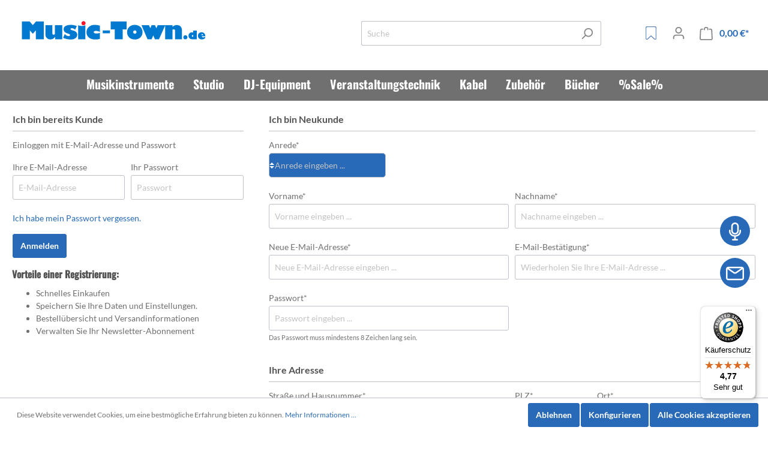

--- FILE ---
content_type: text/html; charset=UTF-8
request_url: https://music-town.de/basic-captcha?formId=form-1016227152
body_size: 1840
content:
    <div class="basic-captcha-content-image" id="form-1016227152-basic-captcha-content-image">
        <img src="data:image/png;base64, iVBORw0KGgoAAAANSUhEUgAAAYcAAABBCAMAAAANBphRAAAAM1BMVEX////t7e0AAACUlJQ7OzsfHx8/Pz+xsbFfX19/f39YWFi/v78dHR3Pz8+fn592dnbf3983ucMxAAAACXBIWXMAAA7EAAAOxAGVKw4bAAAHgklEQVR42u2c2ZrbKgyAY7Oa/f2f9sQbCCQ8mZ5OMnbNTb8xMQb9IAkh+hhgecBy17yx5pbCzeGuuTncHO6am8PN4a01nhnnRudMSDeHj9UoPpaiCwnv/c3hbTXKjXUJW0WY/[base64]/jI5sfPPVWfiCqXluowdZH4zU5GPiObeXT08jrBD3SOHC+l+UgWnh8+05ZVgb2WkLXanniKXN/AQ4cOjUCOi7FRaJLeIWDqafwvncrC2z/jqhWIjBlBXr96BMb8r//JVYkTrn4vrxjgVD94GOzIIDKem7FIgtL0VDOCu3cwPTfv1M+44oz5iqhL49ivfe4DAfg9AXgtZR3RPO0vLlUj40H1QragzckoQDz1q3RVVDmm9Ark5+uxiE7fQm5OQ9ScRs4SVMrvL01goMoskuYA9hixEYrCTAeXm/qrsNBIR/fwHdEo6uAtjjkIIDeUXHeZEj7OOIA7dCytsrWwYLxbA/jBThM2iiwc2qNg4HvBKwtFgEJPdk6NkRz4J2+VQ4B2uwtJoI3YagHdJfU+TnMouPFdsYuhqGSDQON+YRsSkcvsS84GFCTgMn3Obq3a6V1POodoYz3cJgoDhSGAcircicHwrY3HCxQS0TfUtUq9qJG59DO/QG8BH4BDrrmYGZpCqx9lnfsiM1D1dpEc9iNrun0LVTUHw+0rWhDUPt44nU4yGXdFw4JhiaGLge6NU1yyIEQ1embrLYK2J11xrRaaR0PiC4JIeVmpX6Uw0817hYXsrP/[base64]/hAV/qctDq6RAYch1fgwNc4s18D1XexZLkUjgIHWxqg9MViIEAkYheC6D22/[base64]/H3zkTB4aiFMCvd4RnmC1EmfWIg/9ingoAomOnfwmHHwqahDVsQ3kaWQScOJ+GEfEs46k90h7akx7e6ZvqplKqfrIr4TzhuPxJ4t5hFVuE5w+E5kf5LN/lINrF1vSNU5k7S8D23+RQnfROTd4pjDRjDuIFDt2+xV6asAdtfjmeZZpIBz90Lg6M5JDwubEmDkazAv9SL8Vu3xZxc06ka/c5+Dnvw0Vf53zaOWGcn5ID63BYr4TM0lEon88MrQ2eDjgkkJ9J921VWqrPgfWyfeZoeFnAi3sLgF+Cg1rH78HVHIkWBMtu1YR8rvoEWh30za26xKHcC9floEryYNF+Kwd/LQ5FOhHld+VDmXJ6GbocJNgfqmieCkVIS3FAdjpbcEWyq3qt12XpTRwuxiGuNtrN/7RZFBsIX/z7LofVfra3H3Sq9ZLx3tSZ/3ON6XMA3naCFynMcE4OqkhHIW/lKZ0Ib0aUw5c1mdiU3V6HQwowbA0PHAI+2vC9nE9PjIc+h+XD5TiACCvOfJ3lraqMltA9x5i32G0MaMxZruU7pqt9KA6eAjENF+RQIgUO30/JO2Ar9vhr5yBjmfkDdaVN26dKyTSd72ofcjwe3Y97kr0iB7AgJnwzYnNGnwZgQlcZIIWpCgLx/hm2onrN+xyqUPx8DGhPms8X1iXPuhyADk4kCFd9p05lcVJPwfbTzSgMRK+Noy+1b4pu3s4JIfX+v6WcMZ+PNR4nvmyZtFwLwxl4m4Ee6iDHmuK4HFB3ekDbEWHfmp76++LehxzI1pSAuv/7PUj9/1/j5vCdy8dQkH/moERem5D0+Oc5zPNTzAmpMrzeWpqW3KXZNP5hDzxbbmg5xyf7u6T9MQ4nkcJlOXhzc/g0h7jfdhK3tD/IwYxf3Q+5ObyBg+pm19/SfieHeHP4FRwMeVvglva7OfBx/Ohl/JvDXfM/av4Drp9v1tsnkx8AAAAASUVORK5CYII=">
    </div>


--- FILE ---
content_type: text/javascript
request_url: https://eu1-config.doofinder.com/2.x/723ab7c4-eb40-478e-b1c1-2e2e878603a5.js
body_size: 737
content:
(function (l, a, y, e, r, s, _) {
  l['DoofinderAppsObject'] = r; l[r] = l[r] || function () { (l[r].q = l[r].q || []).push(arguments) };
  s = a.createElement(y); s.async = 1; s.src = e; _ = a.getElementsByTagName(y)[0]; _.parentNode.insertBefore(s, _)
})(window, document, 'script', 'https://cdn.doofinder.com/apps/loader/2.x/loader.min.js', 'doofinderApp');

doofinderApp("config", "store", "723ab7c4-eb40-478e-b1c1-2e2e878603a5")
doofinderApp("config", "zone", "eu1")

doofinderApp("config", "settings",
[{"vsn":"1.0","apps":[{"name":"layer","type":"search","options":{"trigger":"#searchCollapse > div > form > div > input","zone":"eu1","url_hash":null},"overrides":{"autoload":{"mobile":null,"desktop":null},"layout":"Floating","custom_css":{"mobile":[""],"desktop":[""]},"custom_properties":{"mobile":["--df-accent-primary: #286AB7;\n--df-accent-primary-hover: #235EA2;\n--df-accent-primary-active: #1F528D;\n--df-card-flag-out-of-stock-color: #393939;\n--df-card-flag-discount-background: #E52427;\n--df-neutral-high-contrast: #393939;"],"desktop":["--df-accent-primary: #286AB7;\n--df-accent-primary-hover: #235EA2;\n--df-accent-primary-active: #1F528D;\n--df-card-flag-out-of-stock-color: #393939;\n--df-card-flag-discount-background: #E52427;\n--df-neutral-high-contrast: #393939;"]},"search_query_retention":true}}],"settings":{"defaults":{"currency":"EUR","language":"de-DE","hashid":"85af28ec3fb19c15e664ee16ba25d206"},"account_code":"b1b89cd3807abf3ceba8e88a487d8f","search_engines":{"de-DE":{"EUR":"85af28ec3fb19c15e664ee16ba25d206"}},"checkout_css_selector":null,"checkout_summary_urls":[],"checkout_confirmation_urls":[{"value":"/checkout/finish","match_type":"contains"}],"sales_api_integration":null,"require_cookies_consent":true,"page_type_mappings":[{"id":282269,"type":"category_pages","match_conditions":[]},{"id":282270,"type":"home","match_conditions":[]},{"id":282271,"type":"product_pages","match_conditions":[]},{"id":282272,"type":"shopping_cart","match_conditions":[]}],"register_visits":true,"register_checkouts":true,"ga4_integration":true,"integrations_list":[],"platform_integration_type":"shopware_app"}}])

--- FILE ---
content_type: text/javascript
request_url: https://widgets.trustedshops.com/js/XBC03179CE9C92848C9067E56707388A8.js
body_size: 1616
content:
((e,t)=>{const r={shopInfo:{tsId:"XBC03179CE9C92848C9067E56707388A8",name:"music-town.de",url:"www.music-town.de",language:"de",targetMarket:"DEU",ratingVariant:"WIDGET",eTrustedIds:{accountId:"acc-84e6e429-943a-4ed6-81c6-67dcc1e29291",channelId:"chl-8f959c69-e0bb-464d-bf43-f6cfec8d6028"},buyerProtection:{certificateType:"CLASSIC",certificateState:"PRODUCTION",mainProtectionCurrency:"EUR",classicProtectionAmount:100,maxProtectionDuration:30,plusProtectionAmount:2e4,basicProtectionAmount:100,firstCertified:"2022-12-14 00:00:00"},reviewSystem:{rating:{averageRating:4.77,averageRatingCount:26,overallRatingCount:37,distribution:{oneStar:1,twoStars:0,threeStars:0,fourStars:2,fiveStars:23}},reviews:[{average:5,buyerStatement:"Zoom LiveTrak L2next bestellt, dann verlängerte sich die Lieferzeit deutlich, was aber transparent und umgehend mitgeteilt wurde. Ich konnte wählen zwischen sofortiger Zurückerstattung des Kaufpreises oder längerer Wartezeit mit einem kleinen Rabatt als Dankeschön. Meine Wahl war letzteres. Als der Mischer deutlich früher als erwartet ausgeliefert wurde, bekam ich sofort eine Nachricht und habe nun das Gerät drei Wochen vor dem prognostizierten Datum erhalten. Besser kann Online-Handel nicht sein, ein herzliches Dankeschön. Super Empfehlung für weitere Bestellungen.",rawChangeDate:"2026-01-15T11:33:24.000Z",changeDate:"15.1.2026",transactionDate:"20.12.2025"},{average:5,rawChangeDate:"2026-01-11T13:00:11.000Z",changeDate:"11.1.2026",transactionDate:"4.1.2026"},{average:5,rawChangeDate:"2025-12-11T13:54:20.000Z",changeDate:"11.12.2025",transactionDate:"1.12.2025"}]},features:["SHOP_CONSUMER_MEMBERSHIP","GUARANTEE_RECOG_CLASSIC_INTEGRATION","MARS_REVIEWS","MARS_EVENTS","DISABLE_REVIEWREQUEST_SENDING","MARS_QUESTIONNAIRE","MARS_PUBLIC_QUESTIONNAIRE"],consentManagementType:"OFF",urls:{profileUrl:"https://www.trustedshops.de/bewertung/info_XBC03179CE9C92848C9067E56707388A8.html",profileUrlLegalSection:"https://www.trustedshops.de/bewertung/info_XBC03179CE9C92848C9067E56707388A8.html#legal-info",reviewLegalUrl:"https://help.etrusted.com/hc/de/articles/23970864566162"},contractStartDate:"2022-01-26 00:00:00",shopkeeper:{name:"Music-Town GmbH",street:"Große Str.52",country:"DE",city:"Penzlin",zip:"17217"},displayVariant:"full",variant:"full",twoLetterCountryCode:"DE"},"process.env":{STAGE:"prod"},externalConfig:{trustbadgeScriptUrl:"https://widgets.trustedshops.com/assets/trustbadge.js",cdnDomain:"widgets.trustedshops.com"},elementIdSuffix:"-98e3dadd90eb493088abdc5597a70810",buildTimestamp:"2026-01-23T05:40:21.115Z",buildStage:"prod"},a=r=>{const{trustbadgeScriptUrl:a}=r.externalConfig;let n=t.querySelector(`script[src="${a}"]`);n&&t.body.removeChild(n),n=t.createElement("script"),n.src=a,n.charset="utf-8",n.setAttribute("data-type","trustbadge-business-logic"),n.onerror=()=>{throw new Error(`The Trustbadge script could not be loaded from ${a}. Have you maybe selected an invalid TSID?`)},n.onload=()=>{e.trustbadge?.load(r)},t.body.appendChild(n)};"complete"===t.readyState?a(r):e.addEventListener("load",(()=>{a(r)}))})(window,document);